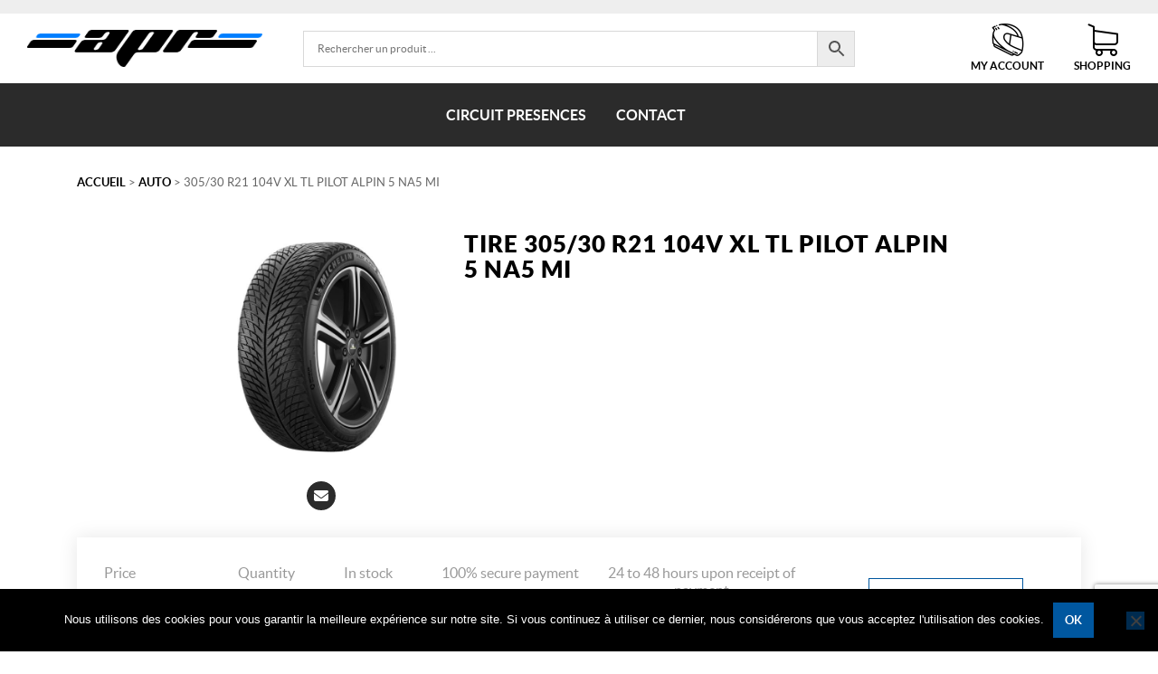

--- FILE ---
content_type: text/html; charset=utf-8
request_url: https://www.google.com/recaptcha/api2/anchor?ar=1&k=6LdtNHMcAAAAAPHHwTpOWrN9BbpzHziio3841ZtS&co=aHR0cHM6Ly9hcHItZXVyb3BlLmNvbTo0NDM.&hl=en&v=PoyoqOPhxBO7pBk68S4YbpHZ&size=invisible&anchor-ms=20000&execute-ms=30000&cb=odwne6110hk3
body_size: 49903
content:
<!DOCTYPE HTML><html dir="ltr" lang="en"><head><meta http-equiv="Content-Type" content="text/html; charset=UTF-8">
<meta http-equiv="X-UA-Compatible" content="IE=edge">
<title>reCAPTCHA</title>
<style type="text/css">
/* cyrillic-ext */
@font-face {
  font-family: 'Roboto';
  font-style: normal;
  font-weight: 400;
  font-stretch: 100%;
  src: url(//fonts.gstatic.com/s/roboto/v48/KFO7CnqEu92Fr1ME7kSn66aGLdTylUAMa3GUBHMdazTgWw.woff2) format('woff2');
  unicode-range: U+0460-052F, U+1C80-1C8A, U+20B4, U+2DE0-2DFF, U+A640-A69F, U+FE2E-FE2F;
}
/* cyrillic */
@font-face {
  font-family: 'Roboto';
  font-style: normal;
  font-weight: 400;
  font-stretch: 100%;
  src: url(//fonts.gstatic.com/s/roboto/v48/KFO7CnqEu92Fr1ME7kSn66aGLdTylUAMa3iUBHMdazTgWw.woff2) format('woff2');
  unicode-range: U+0301, U+0400-045F, U+0490-0491, U+04B0-04B1, U+2116;
}
/* greek-ext */
@font-face {
  font-family: 'Roboto';
  font-style: normal;
  font-weight: 400;
  font-stretch: 100%;
  src: url(//fonts.gstatic.com/s/roboto/v48/KFO7CnqEu92Fr1ME7kSn66aGLdTylUAMa3CUBHMdazTgWw.woff2) format('woff2');
  unicode-range: U+1F00-1FFF;
}
/* greek */
@font-face {
  font-family: 'Roboto';
  font-style: normal;
  font-weight: 400;
  font-stretch: 100%;
  src: url(//fonts.gstatic.com/s/roboto/v48/KFO7CnqEu92Fr1ME7kSn66aGLdTylUAMa3-UBHMdazTgWw.woff2) format('woff2');
  unicode-range: U+0370-0377, U+037A-037F, U+0384-038A, U+038C, U+038E-03A1, U+03A3-03FF;
}
/* math */
@font-face {
  font-family: 'Roboto';
  font-style: normal;
  font-weight: 400;
  font-stretch: 100%;
  src: url(//fonts.gstatic.com/s/roboto/v48/KFO7CnqEu92Fr1ME7kSn66aGLdTylUAMawCUBHMdazTgWw.woff2) format('woff2');
  unicode-range: U+0302-0303, U+0305, U+0307-0308, U+0310, U+0312, U+0315, U+031A, U+0326-0327, U+032C, U+032F-0330, U+0332-0333, U+0338, U+033A, U+0346, U+034D, U+0391-03A1, U+03A3-03A9, U+03B1-03C9, U+03D1, U+03D5-03D6, U+03F0-03F1, U+03F4-03F5, U+2016-2017, U+2034-2038, U+203C, U+2040, U+2043, U+2047, U+2050, U+2057, U+205F, U+2070-2071, U+2074-208E, U+2090-209C, U+20D0-20DC, U+20E1, U+20E5-20EF, U+2100-2112, U+2114-2115, U+2117-2121, U+2123-214F, U+2190, U+2192, U+2194-21AE, U+21B0-21E5, U+21F1-21F2, U+21F4-2211, U+2213-2214, U+2216-22FF, U+2308-230B, U+2310, U+2319, U+231C-2321, U+2336-237A, U+237C, U+2395, U+239B-23B7, U+23D0, U+23DC-23E1, U+2474-2475, U+25AF, U+25B3, U+25B7, U+25BD, U+25C1, U+25CA, U+25CC, U+25FB, U+266D-266F, U+27C0-27FF, U+2900-2AFF, U+2B0E-2B11, U+2B30-2B4C, U+2BFE, U+3030, U+FF5B, U+FF5D, U+1D400-1D7FF, U+1EE00-1EEFF;
}
/* symbols */
@font-face {
  font-family: 'Roboto';
  font-style: normal;
  font-weight: 400;
  font-stretch: 100%;
  src: url(//fonts.gstatic.com/s/roboto/v48/KFO7CnqEu92Fr1ME7kSn66aGLdTylUAMaxKUBHMdazTgWw.woff2) format('woff2');
  unicode-range: U+0001-000C, U+000E-001F, U+007F-009F, U+20DD-20E0, U+20E2-20E4, U+2150-218F, U+2190, U+2192, U+2194-2199, U+21AF, U+21E6-21F0, U+21F3, U+2218-2219, U+2299, U+22C4-22C6, U+2300-243F, U+2440-244A, U+2460-24FF, U+25A0-27BF, U+2800-28FF, U+2921-2922, U+2981, U+29BF, U+29EB, U+2B00-2BFF, U+4DC0-4DFF, U+FFF9-FFFB, U+10140-1018E, U+10190-1019C, U+101A0, U+101D0-101FD, U+102E0-102FB, U+10E60-10E7E, U+1D2C0-1D2D3, U+1D2E0-1D37F, U+1F000-1F0FF, U+1F100-1F1AD, U+1F1E6-1F1FF, U+1F30D-1F30F, U+1F315, U+1F31C, U+1F31E, U+1F320-1F32C, U+1F336, U+1F378, U+1F37D, U+1F382, U+1F393-1F39F, U+1F3A7-1F3A8, U+1F3AC-1F3AF, U+1F3C2, U+1F3C4-1F3C6, U+1F3CA-1F3CE, U+1F3D4-1F3E0, U+1F3ED, U+1F3F1-1F3F3, U+1F3F5-1F3F7, U+1F408, U+1F415, U+1F41F, U+1F426, U+1F43F, U+1F441-1F442, U+1F444, U+1F446-1F449, U+1F44C-1F44E, U+1F453, U+1F46A, U+1F47D, U+1F4A3, U+1F4B0, U+1F4B3, U+1F4B9, U+1F4BB, U+1F4BF, U+1F4C8-1F4CB, U+1F4D6, U+1F4DA, U+1F4DF, U+1F4E3-1F4E6, U+1F4EA-1F4ED, U+1F4F7, U+1F4F9-1F4FB, U+1F4FD-1F4FE, U+1F503, U+1F507-1F50B, U+1F50D, U+1F512-1F513, U+1F53E-1F54A, U+1F54F-1F5FA, U+1F610, U+1F650-1F67F, U+1F687, U+1F68D, U+1F691, U+1F694, U+1F698, U+1F6AD, U+1F6B2, U+1F6B9-1F6BA, U+1F6BC, U+1F6C6-1F6CF, U+1F6D3-1F6D7, U+1F6E0-1F6EA, U+1F6F0-1F6F3, U+1F6F7-1F6FC, U+1F700-1F7FF, U+1F800-1F80B, U+1F810-1F847, U+1F850-1F859, U+1F860-1F887, U+1F890-1F8AD, U+1F8B0-1F8BB, U+1F8C0-1F8C1, U+1F900-1F90B, U+1F93B, U+1F946, U+1F984, U+1F996, U+1F9E9, U+1FA00-1FA6F, U+1FA70-1FA7C, U+1FA80-1FA89, U+1FA8F-1FAC6, U+1FACE-1FADC, U+1FADF-1FAE9, U+1FAF0-1FAF8, U+1FB00-1FBFF;
}
/* vietnamese */
@font-face {
  font-family: 'Roboto';
  font-style: normal;
  font-weight: 400;
  font-stretch: 100%;
  src: url(//fonts.gstatic.com/s/roboto/v48/KFO7CnqEu92Fr1ME7kSn66aGLdTylUAMa3OUBHMdazTgWw.woff2) format('woff2');
  unicode-range: U+0102-0103, U+0110-0111, U+0128-0129, U+0168-0169, U+01A0-01A1, U+01AF-01B0, U+0300-0301, U+0303-0304, U+0308-0309, U+0323, U+0329, U+1EA0-1EF9, U+20AB;
}
/* latin-ext */
@font-face {
  font-family: 'Roboto';
  font-style: normal;
  font-weight: 400;
  font-stretch: 100%;
  src: url(//fonts.gstatic.com/s/roboto/v48/KFO7CnqEu92Fr1ME7kSn66aGLdTylUAMa3KUBHMdazTgWw.woff2) format('woff2');
  unicode-range: U+0100-02BA, U+02BD-02C5, U+02C7-02CC, U+02CE-02D7, U+02DD-02FF, U+0304, U+0308, U+0329, U+1D00-1DBF, U+1E00-1E9F, U+1EF2-1EFF, U+2020, U+20A0-20AB, U+20AD-20C0, U+2113, U+2C60-2C7F, U+A720-A7FF;
}
/* latin */
@font-face {
  font-family: 'Roboto';
  font-style: normal;
  font-weight: 400;
  font-stretch: 100%;
  src: url(//fonts.gstatic.com/s/roboto/v48/KFO7CnqEu92Fr1ME7kSn66aGLdTylUAMa3yUBHMdazQ.woff2) format('woff2');
  unicode-range: U+0000-00FF, U+0131, U+0152-0153, U+02BB-02BC, U+02C6, U+02DA, U+02DC, U+0304, U+0308, U+0329, U+2000-206F, U+20AC, U+2122, U+2191, U+2193, U+2212, U+2215, U+FEFF, U+FFFD;
}
/* cyrillic-ext */
@font-face {
  font-family: 'Roboto';
  font-style: normal;
  font-weight: 500;
  font-stretch: 100%;
  src: url(//fonts.gstatic.com/s/roboto/v48/KFO7CnqEu92Fr1ME7kSn66aGLdTylUAMa3GUBHMdazTgWw.woff2) format('woff2');
  unicode-range: U+0460-052F, U+1C80-1C8A, U+20B4, U+2DE0-2DFF, U+A640-A69F, U+FE2E-FE2F;
}
/* cyrillic */
@font-face {
  font-family: 'Roboto';
  font-style: normal;
  font-weight: 500;
  font-stretch: 100%;
  src: url(//fonts.gstatic.com/s/roboto/v48/KFO7CnqEu92Fr1ME7kSn66aGLdTylUAMa3iUBHMdazTgWw.woff2) format('woff2');
  unicode-range: U+0301, U+0400-045F, U+0490-0491, U+04B0-04B1, U+2116;
}
/* greek-ext */
@font-face {
  font-family: 'Roboto';
  font-style: normal;
  font-weight: 500;
  font-stretch: 100%;
  src: url(//fonts.gstatic.com/s/roboto/v48/KFO7CnqEu92Fr1ME7kSn66aGLdTylUAMa3CUBHMdazTgWw.woff2) format('woff2');
  unicode-range: U+1F00-1FFF;
}
/* greek */
@font-face {
  font-family: 'Roboto';
  font-style: normal;
  font-weight: 500;
  font-stretch: 100%;
  src: url(//fonts.gstatic.com/s/roboto/v48/KFO7CnqEu92Fr1ME7kSn66aGLdTylUAMa3-UBHMdazTgWw.woff2) format('woff2');
  unicode-range: U+0370-0377, U+037A-037F, U+0384-038A, U+038C, U+038E-03A1, U+03A3-03FF;
}
/* math */
@font-face {
  font-family: 'Roboto';
  font-style: normal;
  font-weight: 500;
  font-stretch: 100%;
  src: url(//fonts.gstatic.com/s/roboto/v48/KFO7CnqEu92Fr1ME7kSn66aGLdTylUAMawCUBHMdazTgWw.woff2) format('woff2');
  unicode-range: U+0302-0303, U+0305, U+0307-0308, U+0310, U+0312, U+0315, U+031A, U+0326-0327, U+032C, U+032F-0330, U+0332-0333, U+0338, U+033A, U+0346, U+034D, U+0391-03A1, U+03A3-03A9, U+03B1-03C9, U+03D1, U+03D5-03D6, U+03F0-03F1, U+03F4-03F5, U+2016-2017, U+2034-2038, U+203C, U+2040, U+2043, U+2047, U+2050, U+2057, U+205F, U+2070-2071, U+2074-208E, U+2090-209C, U+20D0-20DC, U+20E1, U+20E5-20EF, U+2100-2112, U+2114-2115, U+2117-2121, U+2123-214F, U+2190, U+2192, U+2194-21AE, U+21B0-21E5, U+21F1-21F2, U+21F4-2211, U+2213-2214, U+2216-22FF, U+2308-230B, U+2310, U+2319, U+231C-2321, U+2336-237A, U+237C, U+2395, U+239B-23B7, U+23D0, U+23DC-23E1, U+2474-2475, U+25AF, U+25B3, U+25B7, U+25BD, U+25C1, U+25CA, U+25CC, U+25FB, U+266D-266F, U+27C0-27FF, U+2900-2AFF, U+2B0E-2B11, U+2B30-2B4C, U+2BFE, U+3030, U+FF5B, U+FF5D, U+1D400-1D7FF, U+1EE00-1EEFF;
}
/* symbols */
@font-face {
  font-family: 'Roboto';
  font-style: normal;
  font-weight: 500;
  font-stretch: 100%;
  src: url(//fonts.gstatic.com/s/roboto/v48/KFO7CnqEu92Fr1ME7kSn66aGLdTylUAMaxKUBHMdazTgWw.woff2) format('woff2');
  unicode-range: U+0001-000C, U+000E-001F, U+007F-009F, U+20DD-20E0, U+20E2-20E4, U+2150-218F, U+2190, U+2192, U+2194-2199, U+21AF, U+21E6-21F0, U+21F3, U+2218-2219, U+2299, U+22C4-22C6, U+2300-243F, U+2440-244A, U+2460-24FF, U+25A0-27BF, U+2800-28FF, U+2921-2922, U+2981, U+29BF, U+29EB, U+2B00-2BFF, U+4DC0-4DFF, U+FFF9-FFFB, U+10140-1018E, U+10190-1019C, U+101A0, U+101D0-101FD, U+102E0-102FB, U+10E60-10E7E, U+1D2C0-1D2D3, U+1D2E0-1D37F, U+1F000-1F0FF, U+1F100-1F1AD, U+1F1E6-1F1FF, U+1F30D-1F30F, U+1F315, U+1F31C, U+1F31E, U+1F320-1F32C, U+1F336, U+1F378, U+1F37D, U+1F382, U+1F393-1F39F, U+1F3A7-1F3A8, U+1F3AC-1F3AF, U+1F3C2, U+1F3C4-1F3C6, U+1F3CA-1F3CE, U+1F3D4-1F3E0, U+1F3ED, U+1F3F1-1F3F3, U+1F3F5-1F3F7, U+1F408, U+1F415, U+1F41F, U+1F426, U+1F43F, U+1F441-1F442, U+1F444, U+1F446-1F449, U+1F44C-1F44E, U+1F453, U+1F46A, U+1F47D, U+1F4A3, U+1F4B0, U+1F4B3, U+1F4B9, U+1F4BB, U+1F4BF, U+1F4C8-1F4CB, U+1F4D6, U+1F4DA, U+1F4DF, U+1F4E3-1F4E6, U+1F4EA-1F4ED, U+1F4F7, U+1F4F9-1F4FB, U+1F4FD-1F4FE, U+1F503, U+1F507-1F50B, U+1F50D, U+1F512-1F513, U+1F53E-1F54A, U+1F54F-1F5FA, U+1F610, U+1F650-1F67F, U+1F687, U+1F68D, U+1F691, U+1F694, U+1F698, U+1F6AD, U+1F6B2, U+1F6B9-1F6BA, U+1F6BC, U+1F6C6-1F6CF, U+1F6D3-1F6D7, U+1F6E0-1F6EA, U+1F6F0-1F6F3, U+1F6F7-1F6FC, U+1F700-1F7FF, U+1F800-1F80B, U+1F810-1F847, U+1F850-1F859, U+1F860-1F887, U+1F890-1F8AD, U+1F8B0-1F8BB, U+1F8C0-1F8C1, U+1F900-1F90B, U+1F93B, U+1F946, U+1F984, U+1F996, U+1F9E9, U+1FA00-1FA6F, U+1FA70-1FA7C, U+1FA80-1FA89, U+1FA8F-1FAC6, U+1FACE-1FADC, U+1FADF-1FAE9, U+1FAF0-1FAF8, U+1FB00-1FBFF;
}
/* vietnamese */
@font-face {
  font-family: 'Roboto';
  font-style: normal;
  font-weight: 500;
  font-stretch: 100%;
  src: url(//fonts.gstatic.com/s/roboto/v48/KFO7CnqEu92Fr1ME7kSn66aGLdTylUAMa3OUBHMdazTgWw.woff2) format('woff2');
  unicode-range: U+0102-0103, U+0110-0111, U+0128-0129, U+0168-0169, U+01A0-01A1, U+01AF-01B0, U+0300-0301, U+0303-0304, U+0308-0309, U+0323, U+0329, U+1EA0-1EF9, U+20AB;
}
/* latin-ext */
@font-face {
  font-family: 'Roboto';
  font-style: normal;
  font-weight: 500;
  font-stretch: 100%;
  src: url(//fonts.gstatic.com/s/roboto/v48/KFO7CnqEu92Fr1ME7kSn66aGLdTylUAMa3KUBHMdazTgWw.woff2) format('woff2');
  unicode-range: U+0100-02BA, U+02BD-02C5, U+02C7-02CC, U+02CE-02D7, U+02DD-02FF, U+0304, U+0308, U+0329, U+1D00-1DBF, U+1E00-1E9F, U+1EF2-1EFF, U+2020, U+20A0-20AB, U+20AD-20C0, U+2113, U+2C60-2C7F, U+A720-A7FF;
}
/* latin */
@font-face {
  font-family: 'Roboto';
  font-style: normal;
  font-weight: 500;
  font-stretch: 100%;
  src: url(//fonts.gstatic.com/s/roboto/v48/KFO7CnqEu92Fr1ME7kSn66aGLdTylUAMa3yUBHMdazQ.woff2) format('woff2');
  unicode-range: U+0000-00FF, U+0131, U+0152-0153, U+02BB-02BC, U+02C6, U+02DA, U+02DC, U+0304, U+0308, U+0329, U+2000-206F, U+20AC, U+2122, U+2191, U+2193, U+2212, U+2215, U+FEFF, U+FFFD;
}
/* cyrillic-ext */
@font-face {
  font-family: 'Roboto';
  font-style: normal;
  font-weight: 900;
  font-stretch: 100%;
  src: url(//fonts.gstatic.com/s/roboto/v48/KFO7CnqEu92Fr1ME7kSn66aGLdTylUAMa3GUBHMdazTgWw.woff2) format('woff2');
  unicode-range: U+0460-052F, U+1C80-1C8A, U+20B4, U+2DE0-2DFF, U+A640-A69F, U+FE2E-FE2F;
}
/* cyrillic */
@font-face {
  font-family: 'Roboto';
  font-style: normal;
  font-weight: 900;
  font-stretch: 100%;
  src: url(//fonts.gstatic.com/s/roboto/v48/KFO7CnqEu92Fr1ME7kSn66aGLdTylUAMa3iUBHMdazTgWw.woff2) format('woff2');
  unicode-range: U+0301, U+0400-045F, U+0490-0491, U+04B0-04B1, U+2116;
}
/* greek-ext */
@font-face {
  font-family: 'Roboto';
  font-style: normal;
  font-weight: 900;
  font-stretch: 100%;
  src: url(//fonts.gstatic.com/s/roboto/v48/KFO7CnqEu92Fr1ME7kSn66aGLdTylUAMa3CUBHMdazTgWw.woff2) format('woff2');
  unicode-range: U+1F00-1FFF;
}
/* greek */
@font-face {
  font-family: 'Roboto';
  font-style: normal;
  font-weight: 900;
  font-stretch: 100%;
  src: url(//fonts.gstatic.com/s/roboto/v48/KFO7CnqEu92Fr1ME7kSn66aGLdTylUAMa3-UBHMdazTgWw.woff2) format('woff2');
  unicode-range: U+0370-0377, U+037A-037F, U+0384-038A, U+038C, U+038E-03A1, U+03A3-03FF;
}
/* math */
@font-face {
  font-family: 'Roboto';
  font-style: normal;
  font-weight: 900;
  font-stretch: 100%;
  src: url(//fonts.gstatic.com/s/roboto/v48/KFO7CnqEu92Fr1ME7kSn66aGLdTylUAMawCUBHMdazTgWw.woff2) format('woff2');
  unicode-range: U+0302-0303, U+0305, U+0307-0308, U+0310, U+0312, U+0315, U+031A, U+0326-0327, U+032C, U+032F-0330, U+0332-0333, U+0338, U+033A, U+0346, U+034D, U+0391-03A1, U+03A3-03A9, U+03B1-03C9, U+03D1, U+03D5-03D6, U+03F0-03F1, U+03F4-03F5, U+2016-2017, U+2034-2038, U+203C, U+2040, U+2043, U+2047, U+2050, U+2057, U+205F, U+2070-2071, U+2074-208E, U+2090-209C, U+20D0-20DC, U+20E1, U+20E5-20EF, U+2100-2112, U+2114-2115, U+2117-2121, U+2123-214F, U+2190, U+2192, U+2194-21AE, U+21B0-21E5, U+21F1-21F2, U+21F4-2211, U+2213-2214, U+2216-22FF, U+2308-230B, U+2310, U+2319, U+231C-2321, U+2336-237A, U+237C, U+2395, U+239B-23B7, U+23D0, U+23DC-23E1, U+2474-2475, U+25AF, U+25B3, U+25B7, U+25BD, U+25C1, U+25CA, U+25CC, U+25FB, U+266D-266F, U+27C0-27FF, U+2900-2AFF, U+2B0E-2B11, U+2B30-2B4C, U+2BFE, U+3030, U+FF5B, U+FF5D, U+1D400-1D7FF, U+1EE00-1EEFF;
}
/* symbols */
@font-face {
  font-family: 'Roboto';
  font-style: normal;
  font-weight: 900;
  font-stretch: 100%;
  src: url(//fonts.gstatic.com/s/roboto/v48/KFO7CnqEu92Fr1ME7kSn66aGLdTylUAMaxKUBHMdazTgWw.woff2) format('woff2');
  unicode-range: U+0001-000C, U+000E-001F, U+007F-009F, U+20DD-20E0, U+20E2-20E4, U+2150-218F, U+2190, U+2192, U+2194-2199, U+21AF, U+21E6-21F0, U+21F3, U+2218-2219, U+2299, U+22C4-22C6, U+2300-243F, U+2440-244A, U+2460-24FF, U+25A0-27BF, U+2800-28FF, U+2921-2922, U+2981, U+29BF, U+29EB, U+2B00-2BFF, U+4DC0-4DFF, U+FFF9-FFFB, U+10140-1018E, U+10190-1019C, U+101A0, U+101D0-101FD, U+102E0-102FB, U+10E60-10E7E, U+1D2C0-1D2D3, U+1D2E0-1D37F, U+1F000-1F0FF, U+1F100-1F1AD, U+1F1E6-1F1FF, U+1F30D-1F30F, U+1F315, U+1F31C, U+1F31E, U+1F320-1F32C, U+1F336, U+1F378, U+1F37D, U+1F382, U+1F393-1F39F, U+1F3A7-1F3A8, U+1F3AC-1F3AF, U+1F3C2, U+1F3C4-1F3C6, U+1F3CA-1F3CE, U+1F3D4-1F3E0, U+1F3ED, U+1F3F1-1F3F3, U+1F3F5-1F3F7, U+1F408, U+1F415, U+1F41F, U+1F426, U+1F43F, U+1F441-1F442, U+1F444, U+1F446-1F449, U+1F44C-1F44E, U+1F453, U+1F46A, U+1F47D, U+1F4A3, U+1F4B0, U+1F4B3, U+1F4B9, U+1F4BB, U+1F4BF, U+1F4C8-1F4CB, U+1F4D6, U+1F4DA, U+1F4DF, U+1F4E3-1F4E6, U+1F4EA-1F4ED, U+1F4F7, U+1F4F9-1F4FB, U+1F4FD-1F4FE, U+1F503, U+1F507-1F50B, U+1F50D, U+1F512-1F513, U+1F53E-1F54A, U+1F54F-1F5FA, U+1F610, U+1F650-1F67F, U+1F687, U+1F68D, U+1F691, U+1F694, U+1F698, U+1F6AD, U+1F6B2, U+1F6B9-1F6BA, U+1F6BC, U+1F6C6-1F6CF, U+1F6D3-1F6D7, U+1F6E0-1F6EA, U+1F6F0-1F6F3, U+1F6F7-1F6FC, U+1F700-1F7FF, U+1F800-1F80B, U+1F810-1F847, U+1F850-1F859, U+1F860-1F887, U+1F890-1F8AD, U+1F8B0-1F8BB, U+1F8C0-1F8C1, U+1F900-1F90B, U+1F93B, U+1F946, U+1F984, U+1F996, U+1F9E9, U+1FA00-1FA6F, U+1FA70-1FA7C, U+1FA80-1FA89, U+1FA8F-1FAC6, U+1FACE-1FADC, U+1FADF-1FAE9, U+1FAF0-1FAF8, U+1FB00-1FBFF;
}
/* vietnamese */
@font-face {
  font-family: 'Roboto';
  font-style: normal;
  font-weight: 900;
  font-stretch: 100%;
  src: url(//fonts.gstatic.com/s/roboto/v48/KFO7CnqEu92Fr1ME7kSn66aGLdTylUAMa3OUBHMdazTgWw.woff2) format('woff2');
  unicode-range: U+0102-0103, U+0110-0111, U+0128-0129, U+0168-0169, U+01A0-01A1, U+01AF-01B0, U+0300-0301, U+0303-0304, U+0308-0309, U+0323, U+0329, U+1EA0-1EF9, U+20AB;
}
/* latin-ext */
@font-face {
  font-family: 'Roboto';
  font-style: normal;
  font-weight: 900;
  font-stretch: 100%;
  src: url(//fonts.gstatic.com/s/roboto/v48/KFO7CnqEu92Fr1ME7kSn66aGLdTylUAMa3KUBHMdazTgWw.woff2) format('woff2');
  unicode-range: U+0100-02BA, U+02BD-02C5, U+02C7-02CC, U+02CE-02D7, U+02DD-02FF, U+0304, U+0308, U+0329, U+1D00-1DBF, U+1E00-1E9F, U+1EF2-1EFF, U+2020, U+20A0-20AB, U+20AD-20C0, U+2113, U+2C60-2C7F, U+A720-A7FF;
}
/* latin */
@font-face {
  font-family: 'Roboto';
  font-style: normal;
  font-weight: 900;
  font-stretch: 100%;
  src: url(//fonts.gstatic.com/s/roboto/v48/KFO7CnqEu92Fr1ME7kSn66aGLdTylUAMa3yUBHMdazQ.woff2) format('woff2');
  unicode-range: U+0000-00FF, U+0131, U+0152-0153, U+02BB-02BC, U+02C6, U+02DA, U+02DC, U+0304, U+0308, U+0329, U+2000-206F, U+20AC, U+2122, U+2191, U+2193, U+2212, U+2215, U+FEFF, U+FFFD;
}

</style>
<link rel="stylesheet" type="text/css" href="https://www.gstatic.com/recaptcha/releases/PoyoqOPhxBO7pBk68S4YbpHZ/styles__ltr.css">
<script nonce="I-cmsCXxsrZxBGKnRRTLVw" type="text/javascript">window['__recaptcha_api'] = 'https://www.google.com/recaptcha/api2/';</script>
<script type="text/javascript" src="https://www.gstatic.com/recaptcha/releases/PoyoqOPhxBO7pBk68S4YbpHZ/recaptcha__en.js" nonce="I-cmsCXxsrZxBGKnRRTLVw">
      
    </script></head>
<body><div id="rc-anchor-alert" class="rc-anchor-alert"></div>
<input type="hidden" id="recaptcha-token" value="[base64]">
<script type="text/javascript" nonce="I-cmsCXxsrZxBGKnRRTLVw">
      recaptcha.anchor.Main.init("[\x22ainput\x22,[\x22bgdata\x22,\x22\x22,\[base64]/[base64]/[base64]/ZyhXLGgpOnEoW04sMjEsbF0sVywwKSxoKSxmYWxzZSxmYWxzZSl9Y2F0Y2goayl7RygzNTgsVyk/[base64]/[base64]/[base64]/[base64]/[base64]/[base64]/[base64]/bmV3IEJbT10oRFswXSk6dz09Mj9uZXcgQltPXShEWzBdLERbMV0pOnc9PTM/bmV3IEJbT10oRFswXSxEWzFdLERbMl0pOnc9PTQ/[base64]/[base64]/[base64]/[base64]/[base64]\\u003d\x22,\[base64]\\u003d\\u003d\x22,\[base64]/w6Y6VMOedsK0e20Zw7gEA8KED2DDtcKLGRrDpsKhEcOxZmzCnFFMMDnCkSvCtmRIEcOEYWldw43DjwXCicOlwrAMw7dzwpHDisOkw7xCYGXDjMOTwqTDqUfDlMKjd8KBw6jDmXnCgljDn8OLw5XDrTZuJcK4KC/[base64]/[base64]/[base64]/w5fCj8OEKsOXU2UawqjDvMK3w4PDlsO+wr80w6zDqsOtOcK0w5vCqMO+ZjMOw5rChEvCiCPCrXDCuw3CulPCuWwLZ1kEwoB5wqbDsUJBwp3CucO4wqrDu8OkwrcgwqA6FMOtwqZDJ1Q/w6ZyGMO9wrlsw5k0GnA3w7IZdS/CqsO7NwZEwr3DsA/[base64]/CmFTDv3PCqMK/WsO/wp1eVMKaw44wbsO7M8OVbwzDqMOuOSTCqSXDp8K0QijCgD40wpoDwqfCvMO+EC7Dm8Kmw6FQw7bCr0PCrg7CgcKOfjUZeMKRV8Kdwr7DjcKeWsOEWhZXOnoaw73CgETCu8OJwo/CqcOxCsKtIgvClihow6LCv8KawoHDuMKCMBjCsgA/wrvCqMKawr5lcwbCswc0w4BTwpfDlgJGEMOWcCPDtcKIwp5/KjdIQMK7wqshw4nCocOuwr8cwrHDoTkSw7tcB8KxbMOEwqN4w57Dg8Kuwq3CulNvFCfDjVZWHsO1w7rCuiEBKsKzIcKEwpXCt1NGGS7DoMKALDrCqj8/cMOqw7HDp8OERUPDgUDChMOmHcO3GmrDvMOjbMKawrrDsUdQwprCmcKcV8KVYMONwqbCmylfYDDDkAHDtjJ1w6QPw4jCucKvWcKUZMKdwrFnJWtXwqzCq8K4w6PCh8OrwrMsFxpbCMOYGMOxwpttag9hwoUow6DDgMOmw6kywpLDiiJiw5bCjXMQw6/Dl8OLAjzDv8O0woEJw5HDlzDCglTDqcKHw4NnwojCjWfDucKuwosCCsORS2vCgMKUw4dMLsKdIcK+wrlFw7R9K8Ozwohlw7EdFRzCjBcRwrtfIyPCoT90OgrCpj3CkAwrw5Ydw6/Ds1pARMORa8K/BT/Cn8O0wrbCoXF4woLDs8OZAcK1DcKNe1c+w7bDusKsP8KUw690woUww6LDuh/ChhJ/[base64]/DgXLDnXHDlRnDvMKULGfDtBrCqSPDiA1vw6J+wqd4wp7DvRkhworClFdxw6/DlTrCg23CmjLDh8Kww6kdw53DhMKSOhzChHTDtyRoJ1DDncO1wovClcOFH8Kuw5c3wrTDlhYRw7PCgiFDXsKAw6/ClsKEMcK+wqQcwqnDvMOYXMK6wp3CrBXCmcO5AlRrIzBZw4zCgRrCisKdwp54w6/[base64]/DgMKpwohWQ8K8BsO7d8KYwpzDpCnCsh5QwoHDkcOyw4DDmR3CrFEAw7MQTk3Ckw1ZG8Kcw5p5w43DocK8WAsSGMOCK8OWwrTDkcOnw4LDtcOILSzDtMKUQsONw4DDoxTDosKBXFFYwq8wwrLDu8KAw4Y0AcKcOErDrMKdw6TCrx/DrMO1dsODwoBmMiMAJCxdETR4wrjDtsK4Amdow5LCligYw4Mze8KFw43DncOdw5fCnxwsIiQLVyJfCUh3w6DDn308BsKKw5k6w4/Doz9SfMO4KsKtfcK1wqHDn8OZdGx4FFrChX8dJ8OLHnzCmCtHwrfDqMKHE8KTw5XDlEHChsKawoJKw7FBSMKHw7LDisOJw4xrw5DDocK9wo/DmlnCvmHDqGnCicOLwovDsgXCk8KqwrbDiMKMeV0cw6wlw7V7ZMKDWSbDvcO9YxXCuMK0dGLCmEXDrsKbCcO1f0UIwpfCh1c3w7UbwoIdwojChQ3DmsKwN8KAw4cKehg6A8O0bcKVDmvDt35ow4s0aX9xw5zCp8KERnzDu3XCncKkEhPDvMK3UU0iGsKcw5HCoTlew5/[base64]/[base64]/wozCok9bDcOXL8Kpcm7DlC9SdMKOw77CssObGMOVw79Uw6bDpwMVIFQsCMOHM0bDpMOFw5QDHMOlwqUxV04aw5nDs8OEwoPDtsKaNsKiw4IPf8KqwqPChjzDucKfHcKyw6sBw4XDsBQLbzTCi8K6UmpgHMKKLBpLAjrCvhzDjcO9w5/Dr048MiYRFQbCk8OOBMKpOTw1wq9TCMOLw50zV8OGF8O9wrtEMVFAwq7Dm8OsRGDDtsK9w59UwprDvcKpw4zDn0bDpMOBwqlYPsKWRVjCr8OGw47DlBBRJsOVw4ZfwqnDqAc1w6rDp8Klw6DDjsKzw582w7/[base64]/TsKQUcKSbyLDihHDlcOdwpLCs8Ohw7o5OV7CkBJOwppmTx4LHsKre09yVHLCkjBvHU9cVWFiVhchMhbCqj0KR8KPwrpXw6nDpMKrD8O6w4oaw6t/bVLDgcOawr9gMBDCmB5WwofDs8KvIsORw45fBMKJwrHDkMOOw6bDuDLCrMObw6NDP0zDp8KvecOHDsKMYVBSPR1RXALCp8KRw6PCrRHDtsK1wpFGccOYwrtbPsKeVsOiEMOzO1LDvD/[base64]/CskbDhinDhigYUCTDpsOzwo0BMMKkw7xHE8OoacOCw7EXT23CjQjCmxzDgj/CkcOzPSXDpBkxw4nDphvCrcO3OC0fw47CkMK4w6kJw78rVVZoLwBpcMOMwr1+w79Lw7/DrR83w4sLw6lPwr4/wrXCrMKEC8O/O3N7B8Kpwr18PsOewrTDoMKCw5xUG8OOw6h0GFJFScOZSkTCtMKRwrFyw4R2w7fDj8OEUcKITlvDh8OtwqUkM8OjQiJiGMKWZw4NP2lwd8KGSn/[base64]/DpGc6w5TDjcOkwot+FGnDusKEYMKWZsOCwqd8OD7Cl8KqcDLDj8KHIQhtYsOuworCrzXCiMKTw7jDhz7ChgpdwovDkMKcEcK/wqPDvcO9w5LDoEDCkBUNBsKBJH/CqDvDtFsEBcOHcDIGw60QFDIIBMObwoXCo8KMVcK2w4/CpndHwpkuwojDlTXDu8Ofw5lqw43DqQPDhSHDp0F+WMOjImPCskrCjCnCl8OHwr1zw6nClMOTcAHDjiJOw5ZeUMKXNULDq3cEQXLDs8KIUkpSwoFLw4w5woctwpZMbsKPD8Oew65EwoQ4JcK1ccO9wpUOw7/[base64]/w6XDjBrCgcKRcsKBw7cYA8K4wqrDvUzDoQ/Cl8KrwpPCuBrDs8KpQMOow7TCgWgLFsKSwrlfdsOecGFoZcKUw7cvwoRow4jDuVQswpDDvkxlbiQVEsKLXXU8GAfDplhNDAlCYzgzPjrDhyrDnA/ChRLDqsKwLD3DuQPDr1Vjw6TDggsiwpwrw5/DkHDCsA5PRRDCvzEAwqLDvEjDg8KAe27Dq0BGwpZcakzDmsOow6Nbw4TCogxxOC4/wrweYMO5NHvChcOIw70GdsKeOsKEw5QCwpEMwqZaw6DCv8KNSRzClBDCpcOQf8Kfw6MIw4XCksOVw63DliPCs2fDrzUeKMKYwp8bwp85w6YBeMOHCcK7wqLDtcO3BDTCmF7DksK4w7PCq3/Cn8OkwoNCwqBQwqAgwpx/cMOdbmrCicO3Om5ZNcOnw7dbb3g1w4A3wo7DnmxBK8OMwqwrw7tPN8OVQsK0wpDDmMKxUHzCuznDgV/[base64]/CpsKVwpTCgsKBe3TCqsOLw4wXw5kXw7k/woU4wrrDvgrCn8OfwpPCnMKrwpvDrsKew7BLw7/ClyjDhn1Fw47CrwjDn8KVKjpQdhrDv1/Ch0MMAlRMw4PCncKFwpLDtcKAcsOOAjh0woZ6w5sTw6fDvcKbw5tcF8OkdE44McOOwrI/w6gSUQRrw5FBVcOWw74awpnCu8Oow44awp7CqMOFd8OCbMKUFcKiw5/Dp8OswqUxSwIGU25AEsOew67DosKowobChMOww5ZmwpExKDwTKmnCiyNcwphwAcOuw4LCjy/DnMOHAkTChMO0wqnCn8KCDcOpw4nDlcK0w73CokbCpkgWwrvDjcOPwqMjwrwvw7jDrcOhw6EqQsO7EMOYFsOjw5PDryNZQlhFw4HCmhkWwq3CicOew7dCM8OKw5tPw6zCr8K3wpZHw7o2MwlaK8KLw5pSwqRlZ3rDkMKFex4/w60OAWPCvcO8w7lLUcKCwoPDlEwdw4xcwrTCuHPDvzxTw5LDnUArKkcyGnI+AsKvwrYzw58pGcOaw7EqwqcfIV7DmMKZwodBw7IrUMOXw73DqGFQwoPDsCDDpRlCZ3QXw6wfdsKgAsKhw6sIw7IodMKGw7PCtj/DkRjCgcOMw63Cv8ONWwLDggzCqHhzwqomwpxCNwwmwqDDv8KwA0BxYMOJw6VqEFN8woFzMRbCskR5X8OAw40NwrZCO8OIbcK1XjEYw7rCuz5zJQghXMOSw60jYcOMw6XChgN6wqnCqsOQwo5Gw4pcw4zCr8KcwpDCgMOlK2/DvsKnwr1FwrpRwol+wq4Ca8K8Q8OXw6ESw6Q3PjrCoG/[base64]/wpB7wonDlSrDicKBw6TCvsONw7nCvAJkbMKkTcOGw65WYsKhwpbDm8OUZcOuS8KBwq/Cunk/w7lZw7HDhMKZHsOuCjvCisOawogSw6DDmcO6w5TDjEUBw6/DusOOw4gPwobCmEguwqx1HsOrworDtMKeHzrDusOqwoNKbsOdWsO/wpHDomrDpH9twq3DjHgnw7VXFMObwroKP8OtWMOvXBQxw6pMFMOWCcKUaMOUdcKKJcK9bCUQwpViwoXDnsOOwrvCi8KfWcOUTsO/RsKUwqXCmhp2LcK2NMKkDsO1wr8Iw5fCtkrDmhFswrtUYm3Dq3R7dm3Cr8Kow5QEwrwKK8ODScK2w4zCssK9J1vCv8ORL8OseSkaLcOFRyFmFcOYwrUBw73Dqk/DnDvDlV9vP31Td8KFwrLDo8OnenfDmcOxOcO3ScKiwqrDuwV0ShR9w4nDnMOiwoFdw7HDqU/[base64]/Ds8OPwoHDm2k3NV3DvmLCocK7w4rDsBTDsA7CjsKGGzPDgHzDg27DnD7DkmPDg8KFwqlHUcK+ZnjClXJ2BDLChMKCwpIhwrYsPMOAwoFkw4DCnMOZw4IPwofDicKGwrHCkk3DtS4GwovDoBbCtSY8RUVUazQrwpJ/ZcOQwrh2wqZDwofDqRfDhVpmIglLw7/CjMObISY6wqLDlMKuw57Ci8OmIS7Cm8KDSwnChgnDgBzDmsOGw7bCvANxwqohcCVMXcK/K3fDkXwqRXbDqMOOwo/CgcK8W2XDmsO7w6l2P8Kxw4jDk8Ocw4vCkcK2esOQwp91w4czwrPDicO1wrLDoMOKwrTDk8KIw4jDgGdnHznCqsOWXcOxI2xywqpawrPCgsKNw4LDrG/CrMOGwoDDiTVwAGU0AnXCl3bDhsOdw6NiwrMeFMKgwpTCusOfw5kEw5RFw5w0wq1nwoRME8O7CsKPHcOXX8KywoApNMOiUMOUwr/DrSnCjcOzHW3Cv8OOwodqwoZ8fURLawXDrUluwrvCiMOienkvwqXCkg/DvCxCTMKSAHJbM2YWG8KaJlJaBMKGKMOnRGrDucO/UXrDrsKdwpxcUWjDosO/wobDtRPCtD7DsnUNwqTCqsO6ccKZScKGIlvDrsOhPcOrwq/CvEnCvDkdw6HCu8KSw5nDhnXDnyXChcOYP8OMRm5gLMOMw6nDucKlw4Frw4HDoMOhW8Oqw7F1w589ciLDkMKdw5gnWRBswoV8LBjCsH3CuwfChzJfw7oXYMKwwqLDpxJxwq9sF3HDoT/CkcKuJlBww6ZRF8K3w5wfB8KXw4pJRHbDuxDDs0FywrnDrcKVw58Ow5c3AwvDt8OBw73DkQMrwqjCrnzDvcOMDiQAw5lDP8OGw55yD8OVN8KlQsK4wrjCuMKiwpM/[base64]/CshI0LyHCq1rCqVIfw4RuwrzDjDslUE9PaMKMwo9ewpMlwo4YwqfCoD7CslbCncK+worDphQyaMKTwqLDvBQhZ8K/w4HDqsKnwq/DonzCi3tZT8K4UcKoO8K4w7jDv8KFKSlmwrrCqMOhdjs0bMKpewnCmXhVwqZMZwxjZsO8MhzDgkDClcK0VsObRwDCgVI1WcK5fcKRw6LCv1h2ZMOxwpzCrsKHw7rDkDxSw4p9KMKIw5MaA0fDrhNVOndEw50sw5AYY8OfAjpaTcKNcETDl3s7YMOTw7Irw7/Ck8O6a8KTwrDDncK/wrYgOjvCocK5w7TCpWbCt1sHwo0Ow7Zsw6PDvW/CqsOkQMOrw6wYNsOpZcKiwrJtGsOGwrJew7PDnMKCw4PCki/CvXBwd8O0wr4ifhvDjcKMV8OtYMOSCG09JQzChsO8E2E1XMKFFcO+w4hqbiHCrGBOEX5hw5gAw6p5BMKgXcO5w6XDnDrCiEZuZl/DjgfDiMKkKMKIZxk9w4oefzvCvVVgwokSw5rDqMKwaUfCskvDosKCSMKVZMOjw6MyUsORJ8KqVE7DpChrFsOMwpPCsDcZw43DscO+ccKqdsKkJWpDw7tZw49Ww6UuDiwPe2HCsQjCj8OtKgcaw4/CvcOIwpTCgVR2w5YrwoXDjEvDlTAgwqvCuMOPLsOPPMKTw7ZBJcKSwr88wpPCrMKEbDtdVcO+N8Kaw6/ClXkkw79owrLDtUXDgEtNesKyw6MZwqMIBELCocOlDULCvlgPQ8OHEW3DrGPCtH3DqQ1nEsK5AsK7w57Dg8K8w7jDgMKgcMKFw6/CikTDkn7Dqh17wr86w7htwo5wGsKEw5fDsMO3KsKewp7CrnbDpsKTdsOhwrDCrMOow57CmcOEw4VUwpciw4JUGXbChC/DskwnacKWTMOfacKOw7fDujs/w5JTXknCiQIqwpRBNBrCm8KiwpjCv8ODwovDnRIew6zCv8OTW8O+w5FRw4IJG8KFw4pZBsKhwqHDp3rCkcOJw4rCsiBpNsKZwo0TJjLDmMOOFXjDtMKOQlttLC/Di1vDrxd2w5dYbsKbZ8Kcw5vCm8OxXBbDssOEw5DDnsKsw5wtw6YAacK9wqzCtsKlw5rDoHbCscKvNSJOEnjDusOLw6EkJRVLwqHCoRQrd8Kiw49NS8OxBljCuTvCok7Dp2VGJAvDp8Omwp5NY8O/EQPCgMKyDyxDwpPDusKjwpLDgWXDjkJSw54bbsKzJsKTXjkIwprClA3DnsOoGWHDqzNswqjDusO+wrYjDMOZXW7Cv8KPQUjCkGd5WsOnPsKrwo/Dn8KFY8KAKMOQNHRrw6LDjcK/wrXDjMKtCQzDm8O+w6JSJsKew7nDrcK3w6xYDjjCqcKVDAgkWRLDl8Oaw5rCk8KUZkooesOlAsOKwocBwqU3RlPDlcOzwqUkwpjCuXfDlFjCrsKJCMOpcT8JAcOYwqVkwrPDnwPDo8OrZ8KDXhTDgsKqTsKRw7wdcRMwN0JPZsODYH/CssOSNcO0w6TDvMO1FsOcw7NZwoXCg8KJw6cRw7oPJ8OeBC5Lw695ZMOHw7NSw4Y7wrTDhcKOwrnDjAvChsKERsKaFFVAck5VfMOITcK8w44EwpPDn8Kvw6PCi8KCw5nDhmxtbUhhBhIbcjlbwofCvMKDS8KeTD7DqT7ClcOWwr/DojvDrsK/wpVSIxvDnhRWwo9FAsOFw4sCw6UjMxHDhsOhLcKswrhvemg9wpPChsOhIyLCpMOpw7HDr17DicK6JkNKwoNUw5hBX8OGwqcGUQTCpkJOwqkCQcOaaHfCvCbCpTbCl3hoKcKYDcKgSMOBH8OcbsO/w400KW4pCjzCosO2UDTDvMK9w4LDnRLCn8OGw6plYinDsmDClAt+wooHdcKqQMOowp14UWo5ZsOPw71QKMKpUzPDrT3DnDcNIxYOT8KUwqZGecKfwqdjwq1vwr/[base64]/YnHDosK0wrrDkF3DgxlFw4/CpMKdCcKgwoTCk8OTw5hXwp1SDMKdCsKDHsOnwq7Ct8KWw5LDi2DCnjbDrsOVTsKpw77CtcOYW8Ojwr96cT3Clx3DuWhVwpTCmR9mw4jDh8OINcO3QMONNnvDtGnCicK+TsO7wpdsw5jChMOIw5TDoz1rKcKXEgHCpGjCigTDm0/[base64]/CicOuXsKCw6BKwqzDhMKbwoLCnMOISi3Cv37Ci8Osw5gLwojDtMKBGTczIlhkwpHDsmduKALChnYtwrfCscKjw6k/[base64]/w6hPZcKoancRwozCsMKsEQ/DtMKXKcKzw5BKwpsUQi1FwqLDrBPDojdBw5pkw7IaBsO/w4hKRSPCuMKyP1R2w7rCq8KNw7nDksKzw7bCq03Djk/CvHrDj1HDocOld1XCqlISCMKuw55sw5bCukTDksKpK3vDtUfDoMONW8O9FsKuwq/[base64]/DjMKgAB3DpcKKw6/[base64]/Cszo4csOITH7Dv8K2PMO5w5cjFlfDnMK1WWLCmcKKBBhjWMOgNsKnB8Kqw7vCmcOTw599WsKXCcO0wpwQM3TDlsKALUfCtSNDwokww6pnBXnCg2AmwpsCYQfCnAzCuMOpwosyw6d7DcKfC8KMX8O3bMOiw4LDscO4woXCsX88w6AjKW1pUBI/HMKrXsKLBcOJQ8OzVBsZwrQ0w4DCr8KtMcOIUMOpwp9uMMOJwqUjw6rCiMOiwodMw6sxw7jDg18deDLDhcOyR8KwwrfDlMKKNcKkVsKRNkzDicOlw6bClg1RwqbDksKZFsOvw5Y2A8OUw5HCgyJYYXITwq5gXmPDgghtw7/CisKpwqgswobDpsO4wpfCtMK/CW3CjXHCrgDDg8KGw7FMccOGU8KrwrNhBDHCgy3CqyIvwqB3MhTCu8K6w6zDmxFwBgJlwohbwrpkwqU9I3HDngLDpH9Pwql+w7sLw5d/w7HDqmnCgcKnw6LDrMO2cBBkwozDhVXDscOVwrbCnRPCiXACbk5Pw7fDjTHDsDlWM8OXXMOyw6UsGcOFw5TDrcKKBMObInpeLSYsdsKAY8K1wrdhK2/CmMOYwoAmLwwcw4oBcRbCtkDCikErw47ChcKYVgnDlnwJWsOxY8Oew6PDkAcfw7hPwofCoyF9AsOQwrDCncOJwrPCu8Kiwq1dIMK/w5Q5wrjClEdeWx4CCsKVw4rDmcOIwoHDgcOXPXldIXV6VcK/wr9qwrVfwqbDo8OFw57CuE9qw69GwpjDjsKaw7LCjsKZBxAxwpExJBQnwpPDuhlkwq5gwoDDhcK7woNHO0QxaMOhwrEhwpgSbGlUecOcw7sWfQkxRBTDh0rDoxkJw77Dm1/Dg8OFNH5mSMK2wr/Dv2XDplk8EUPCksKww5cKw6BcK8KXw4vDpsKYwqzDoMOdw6zCpMKkf8KBwrjChB/[base64]/DMKlDXnDvHHDvsK2woQVHUx6S20wwoRuwqp6w4LDmMK7w7nDiRDCoVgOFsOfwpt5DRzCusK1wpNmAXZDwpBWL8KoYCvDrDchw57Dsz7CmmkhY3AOHxnDmwk2w4/DscOqIDFHN8Kew6BoS8K4wq7DtUMiGXctDcO9SsKMw4rCnMOrwoxRw77DghXCu8OJwqsrwo54w6ReHkzDn3Bxw4zCsHPCmMOVUcKUw5gywoXCk8OAOsOmJsO9wppmQhbCpSJxecKtesORQ8O7wr4mDCnCv8O6UcK/[base64]/[base64]/[base64]/wqbDkwTDgsKLK2XDo8KSeMOmbMOSw67DgcKUdXnDocK4wpXCh8OMWsKEwofDm8OZw79xwpoeNzUZwpgbUF1tfnrDriLDmsOyGcOAZ8OAw59INMONSMONwpsmwqvDj8Kaw6vDklHDsMOAScO3PTl5PD/DjsOLG8KWw5LDmcKpw5Z4w5vDkSsQGGbCmi4kZVRQNkxCw4k5F8OZwqFmExrCtxDDksOjwqVqwqdyFMKiGWrDjSMCfsOtfjB+w7rCisOMZcK6AGFWw5dPF33Cr8OoYRzDtR9gwpfCgsKrw4Qlw63DgsK2dMOfTF/Dq0XCusOWw6nClUsewqXDsMO8w5TCkz56w7YJw7kNAsKcAcOxwq7DhkVzw4kbwrHDow8RwqbCicKZUTHDh8OUPcOnKxlFH0zCgBtVwr/DvMOqX8OXwqXCg8OBCRgmw6tAwr5KQcO1JcK3IxsBOcOxCHt0w7EiDMKgw6zCkU4KfMOee8KNAsOGw68SwqhiwpbDoMOZwobCpCchQWvCl8KZw5www5MCMwvDtxfDjcO5BF/DpcKzw5XCisO8w7fDsz4mRmU7w4ZDwr/DuMKpwqMzOsO4wpLDqAd9wqLClXvDsGbDisKlw71yw6p4ezcqwootR8ONwrIzPGLCtknDu0hCwpccwqtHKFTCp0TDnMKRw5pALsOfw7XCkMOldSolw4t4cj9gw48yEMOSw7BmwqxPwp4MVsKsBMKvwoZhfCJvOXXCoBY/Mk/DmMKWC8O9HcOIFcK6L24Rw6Q7cjnDul7CpMOPwpXDisOswp9IFFXDncOiBgjDjExkEEdwHsKiHMKedsKpwonDshrDlsOxw6XDkHgCLwRcw4PDocKyNcKqQ8KHw4Fkwp7CocKgJ8K9wpUlw5TDpzYtDC9Mw4bDrXJ1EcO1w4EXwp/Dn8ObZTJcBcKDOTDCkkvDscOuKMKYOxrCocKLwp/Diz7ClsKXNTwgw6soH0bCilEnwpRGO8K2wrhqJcO7fQfDimxWwqB5w6HDiVkrwotYGsOXZEjCgBXCr15kP0J+wpJDwrrCt2VUwopZw6VMVwXCs8OOWMOnwpbCnlIOawZUPTLDjMO0w5LDp8K0w6pkYsOcSUUiwpLDgCUhw4LDi8O6LD/DmcOuwoICf07CqBZNw4cmwoDCqF8+VsOSTUFqw69cCsKawqQNwoNHU8OVfsOww6JfMg3DqnHCnMKnDcK+OMKjM8KFw5XCoMKyw5pjwoDDlkgKwq7Dvw3DpzVVw789csKdHBHDncO7wprDssKsfMK5ZsONHEs3wrVWwo4kJcO3w6/Dt3rDmntRH8K6AMKHw7XCr8O1woHDu8Okw5nCksOcKcO0LF0tF8KwcVrDicOMwqpSZxQ6NFnDvMKnw7/DrTtnw4xjw7dRZgrClsKwwo7CuMK/[base64]/DqsOJHiJAwpvDtAhCamxfw6PCinQ5O0TCsyjCvkPCgsOSwqnDpE/DhSTDisOKYFANwr3Dt8Kxw5bDh8OBIMOCwopoRHrDgjsLw5vDt39+fcKpYcKDRivCm8O3C8O9csKpw51yw7TClALCt8KndsOjeMOHwp55N8Oiw6h1wqDDrcO8Y2MWecKew4dAbcO+bz3Cu8Ouwr1uYsOYw5zCsx/[base64]/CpCDDhCXCvcOew5TDmcOMwoUcwrBkFcO5wqIiwql6RMOfwo4wX8Kfw4Vbc8KvwqV9w75cw4zClg/DghrColvCjsOEM8K8w615wrzDv8OUV8OHGWUoI8KPcyhkW8OEMMOLVsOeM8KHwrXDiGfDgcKFwp7Ch3HDvg9sKWDDjBRJw4c1w7hkwoXCoSbCthXDmMKbTMOxwpBrw73DgMK7wozCvFdYYcOsJsKtw7fDpcOkCRA1Fx/CoC0rwpPDozpUw6bChhfCm0dPwoAoIX/ChMKqwokgw6fDqHBkGcK2NsKIH8KaTC1cNcKVUMKZw4JrBlvDlFjCkcOYYElUZDJEwotAPsKOw5w+wp3DkEUaw7XDjHPCucKNw7bDogbDiyXDgwNmw4TDojJoZsOzPHvCrmLDoMKkw581DBB/[base64]/[base64]/DpsOzGMK7wpYlFsKDwrIkwq7CrMKYw7kfCsK8CsOVQcOKw6QEw4xIw5l5w7rCqTJMw4zCusKCw7QHIsKTMn7ClMKSVgTCoVnDksO7wqfDojRyw6fCnsOcRMO/YcOew5MjRn1Zw5bDnMOywpAIa1bDh8K8wp3Cg0Vrw73DrcOdRVHDtsOfMR/Cn8OsGTDCm1Ybwp3CkirDgGhRw7lTZ8Kgd0h6wpzCj8Kjw6XDnsKvw4bDoEhNKMKjw7HCtcKsPkRmw77DkWVBw6HDuEhSw7/Dp8OdLWbDoDLDlcKffVR6w7XCssOrw6MUwpfCmcOcwplww7fDjcKeLlV8XgJUIMKmw5fDp0MQw74PTA/CsMKsOcOhHsKkVFh4w4TDnzt/w6/DkBHDsMK1w4MNRMK8w795W8KrMsOLw4ESw6DDscKKXg/CscKBw7XDtMOSwp3Cl8K/cjcxw78kclXDvsKtwp/CpsOhw6bCosO2wq7CmwjCmRtTw6rDksKaMTMCfAbDhxFLwrjCo8OWw5rDu3/[base64]/CjRvDlsKfw5FNacOUwq4Rw5PDksOEw4nCpA7CngoHMsOFwqpQfsK9OsKtYDRqeFJ8w7PDpcK3bGg4T8OEwosPw5Bhw5wYPgNMeygCKcKJdsOvwpLDmsKDwqnCmU7Dl8O/EcKJL8K+FcKtw6PDi8K8w7bCphbCuRwjJ39vVE3DtMOPWcOhCsKyI8O6wqcKOm5+d27CrS3CgHh0wozDtlBhcMKPwpDDhcKKwr1zwp9Lwp7DrsKzwpzCk8OWF8K5w4/[base64]/Du2/DmcOqST4vwoccRQPCvFZlasOhJcK1wqnDomjDpsK6wq/CosO9OMOATzXCkAN4w7bDjmnDs8OGw5w1wrXCpsOhIFTDmSwYwrTCsC5Gdj/DlsOEwr5fwpzDljsdfcK7w6I1w6jDlsKdwrjCqH8XwpTCiMKmwp5dwoJwOsK7w7/CmcKsHMODNMKzw73CqMK4w7RIw6rCkMKJw4tqZMK2acOmHcO8w7PCp27CrMOONgjCjEnDpVIpw5/CsMKQVcKkw5cfwrlpYHYYw40QD8ODw6YrF1F2woEewrHDqkbCscOISUccw4bDtDJSD8KzwpLDuMORw6fConLDn8OCWQxDw6rDlUxBYcOswoBxw5bDocOMw6w/w5BRwpfDskxnbm7Cp8OrAwxqw7DCpMK+OB1+wrLCl3fCqxsmFBjCqlQSOAnChU3Cuzd4MEbCvMOEw6zCtTrCqDYOKMOew7MkC8OGwqt0w5/CksO8OA9Rwo7Cm0/[base64]/Dr8OmwqjDnWPCpcOhwrRUGWMmwqRVw5ocwpLCtcKQT8KfDsKmIh7Ds8KJUsKGFy5XwpfDkMK+wqDDvMK7w77DnsKnw6FvwobCp8OlesOzcMOWw7FJw6kZwr4/EzTDu8KXYsOyw5dNw7hrwp8+Mg9pw7h/w4AjIsOSAlNgwrfDtsOyw7HDn8KkbgfDkx3DqyTDrWTCvcKRGMO/MgrCisOyBcKFw5UmEzjDsGrDpgLCsFE2wobCiRpEwp/CqMKGwqp6wqRKL1zCssKbwposP1MBcsO4wpTDk8KOIMOqH8KzwrwIN8OWw4XCqMKmEBwtw7LCsS9jYB1Yw4/[base64]/[base64]/Co3xvw5rCk8Ocwp8ccMK/wonDgcKdBMOhwpzDisO/wpzCnjXCqThLG3nDrMKfVmdIw6bCvsKPwp9gwrvDjcKVwpPDlBVWYTgWw6EZw4XCsDsWwpU1w4UMwqvDqsOwb8ObacO3wrjDqcOFwozCviF7w7bCkcKJQQQpH8K+DALDkybCjSnCpsKNCsKxw4XDs8OZU0zDuMKow4YkO8OOw7zCiQXCs8KqMn7DnmnCj17Dgm/DksKdw61Rw7fCgTfCl0Y+wqclw5xYB8KsVMOjw4hLwohzwonCkXfDr0Ebw77DpQXCrFbDjhcawoTCtcKWwqVdES3DmRPCrsOiw4Azw4nDncK/woDCv2TCpMOVwp7DhsK/[base64]/w6o9D8KfEgISD0PCkjDDoMOewpLDn112wo3DqnHDpsKyMGfCscOjEsOzw5s4E2XCqiVTZhfCr8KUPsOIw5g/w4t1Ng9Qw43Cs8K7JsKYwodWwqnCmcK4AsOoZX9xwqwdNMOWwqHChhHCjMK/RMOgalDDvVFhMsKVwrU6w5/Cg8OsJ3pgJSlFwoQlwq80AcOuw6QNw5PDmmJSwobCjA5jwo7CglN7RcO5w6TDt8Kvw6TDpg55BkbCrcOYUHBxW8KgLwbCmmrCosOEcGDDqQg3JkDDqR/DicOTwrrCg8KeDGDCsgYbwqTDuzxcwoLClsKlwrBBwqrDowl4dhXDpMOCw6UoNcOJwrXCnU/DjcOAATPCiRcywpDDs8Orw7g+wpxCbMOCVFcMdcK2wqFSbMOfFMKgwq/DusKzwqzDpzdyKcKWXsKwRxHCjGdSwqdXwosBYsOUwr/[base64]/CocOUwqRFG8K6D1nDosOyO8O6ZCrCpnjDvMKVFQJyBnzDucOiQmnCssOnwqTDgCbDrRXCisK/wodgDBFTFcOjU1ZFw4UEw4N0c8Ksw5FqbFTDpcOGw7nDk8KUWsOhwqdMAzDCjwjDgMKHRsOuwqHDv8KewoTDpcOCwpvCuTFYwpBfJXrCszANWDTDvmfClcO5wpjCsHUzwpAtw64ew4YDecKUSsOXQxvDo8Kew5ZKEBRNYsOaCD4uQsKQwqNgaMOqe8Ocd8K/Vl3DgGMvKsKbw7UYwpzDlMK0w7bDiMKMUgEPwqZBDMOowrjDu8KJAsKFBMKTwqZkw51NwoDDu0fCqsKtEnw6L1LDj17CuHULeGdneH3DlxTDog/[base64]/[base64]/Do2zDpk/CpMKXecOzXcOwFX3DrcONSzjDpXZyYVrDscKMNsOTwpoLE2ohUcKTYsKPwrJwesKyw6TDlmoMHx3CmEdMwo4ww7/CiVrDin1Nwq5Nw5nCi1LCmcKXT8OAwo7CripowpfDulMkTcKSfGYaw4JWwp4qwodCwq1HVcOqYsOzDcOIJ8OCMcOaw4/[base64]/DtcOAw6LDjsOCw7VKw63Clxppwq3Dl8KowqnClMKCYktSR8OeRz/DgsKIOMOuGBHCtBYtw4nCm8OYwp7Dh8Knw5JUYsOhLDnDhMO8w6Irw63DqBPDrMOYGcONPsOwB8KPW2VDw5NJWcOILXTDksOhfznDrH3DhTRsXsOfw68Kw4dTwptPw5RswpNJw7FtMl4MwoJRw6JtdEDDkMKqFMKLUcKoHsKMQ8KbYzvDowgAwo8Sez/[base64]/Cj8KLS8OAS8Oyw6YDOA5HwpvDpR/DlsOKc8O9w4QrwoZOEMK8XsOcwqZ5w6xzSynDiBltwo/CsloTwr8oNyDCicKxwpPCv1HChj9rR8O4cX/ChsO+wpfDs8Ohwo/CkgAuB8KVw58vXgrDjsOGwpgFbEpww4XDjMKbT8OwwpgHVD7DqsKPw7wGwrdvFcKFwoDDhMOGwoPCtsO+cGXCpCVCLQ7DnnFVFC07RcKWw6A9bcOzecKjScKTw54WGcOGwoIwMsOHLMKreHAaw6HCl8KoVsKqWB8fYMOgOsOuwpLCl2RbahU1w6x/worCicKgwpMnDcOfHcOaw6sEw7PCkMOVwpJIacOVTsOOAHHCpMKow7Ebwq9+OnpkWMKUwogBw7Z3wrEcccKkwrcpwrRFKsOVEMOqw6FCwp/CknDCkcK3wonDr8OwMAk8a8OROTPCqcKKwoAywonDjsOwS8OmwojDpMOlwp8LfMKQw6BzTxzDhxcLIcKYwo3DncO1w40aXHzDhz7Dl8OfbFvDgjNyR8KKJzvDsMObTsKBMsO2wq1gGsOzw5vCvcOPwp/[base64]/DrcK4WsKrwr15wrt0wqrCj2DClTfDs8OQOsKEWcKAwqTDnXt/QXk3wovCqcOUWMO9w7EJd8OXUwjCtMKGwp7CsATCs8KHw6fCgcO3T8O0MDQMecKhQX4Jw41rwoDDpTBOw5NOw4cfHTzDkcKiw5ZYPcK3w4rClnBZXsODw47DvSTCkzU0woghwqhIUcKrF09qwprDpMOKEU91w4wEwrrDjDtYw7PCkiM0Vz/CjB4fZMK3w7XCnm80EsKcU04+CMOBChoQw7bCkcKxKD/DisKFwq3DsCVVwr3DrsOTwrEmw67DpMO1A8O9KHhYwrbCvSTDvnE0wq3CnzBjwonDtcKZdk07NcOkPUlKd3bDlMKEccKfwrvDj8O7bw4MwoJgXsKvV8ORLcOQCcO/[base64]/[base64]/CrX4yQcKRDMORRsKhw5nDomJgGW/[base64]/Djy5twolUBFXCkVfClhhIwqETw69bwoJnf0zClMK+w6weEDR5dXogZ0BBeMONcShIw5pOw5/CkcOpwpZIWnFQw41DIjouw4nDjcOQC3LDkm8rHMKRWVBRWMOJw7rDqMOlw6EpPMKYaHI3HsOAWsOxwp4EfMKuZR3Cm8K6wpTDjMOMOcOWDQTDi8KzwqjCmzbCosKLw714wplTwp3Dv8OMw6UpC2w9RsKZwo0uw7/CmVV/[base64]/CuDpwTMOZOnsmwqUAw4DDmC7CgsKrwqU9Z8OkVDLDvETCvcKECg/CsGnCsUYQGMOhBWd5HA/DkMO1wpBJwo8fDMKpwoLCtmDCmcODwpkVw7rCkDzDlE07MhLCiWIxXMK8M8KBJMOLa8OhOsOEaFXDu8K7HcOxw5/DiMKnF8Ksw7pcXHLCoC7DkCbCisKawqtZN1fDhjfCmENBwpFZw6xSw6dES0phwrAvF8Omw4pRwoxQBhvCu8OFw67DmcOTwq8GQQbDtk8vQMOrGcOSw50Ow6nCtsO9KMKCw5HDoyPCojLCnBDDp1PDtsOWV3/Chy00YmLCncK0woLCpsKVw7zCrcO/wrnCgzxpP39EwofDqkozRXJBCUMQAcOlwrDChEUCwrPDqhtSwrdAYsKCGMOKwovCusOAdh/DvcKfF0E8wrHDtcOPQwEUw4Aqe8OIw47Cr8Opwrhow6ddw4HCscKvNsOSelpJO8OSwq4qwoXDqsKWUMOCw6TDsFrDr8OoSsK6XsOnwqxxwobClgY+wpTDtMOqw7HDgEXCtMOJT8K2JklkJnczeBx/w616Z8KQAsO5wpPCoMKew6vCuDTDhMKwUVrCsFjDpcKew4FgSBw0wpUnwoNKw4zDosOfw5DCtMOKWMKTISYRw5wFw6FTwrsTw7TDmMOnWDrCjcKgeErCnjDDiyTDkcOMwrbCpcOmb8KCFMOTw50yIMOqF8Kew4oPI1PDhV/[base64]/[base64]/CrW1ebsKaw7fDn0wGIg8kOGxKfcKnwpFPdUMnX2BKw6ccw6pcwp0mGcKCw5kVP8OWw5F/wp7DgcOhQnQINj3CqDpPw4TCs8KQKFUMwr5WIcOCw43DvVjDsiYJw7EkOsOCNcKYCj3DpSPDtMOlwpnDi8KcIUUhRlNnw4IcwrwTw6rDocKHFk7CuMKdw7p2MSVCw71Ew6bCi8O/[base64]/wpbDjcKZw43Dv21MTMO2wqg6MSQmwoFxw4wpBMO0w5d5wosuDFd9w5RhSsKBw4TDssKHw7J9c8KIwqjDl8Owwrt+IWTCisO4acK5Q2zDii0Cw7TDvT/Ci1ADwr/CiMKYKMORBCDCp8KiwosFcsOQw6zDjCUFwoQGG8OrdcO2w5jDucODKcKHwqFeBMONG8OHF3dtwonDoyjDtxvDvjnCq1vCtSxBcHBQA1Uowr3DjMOcw64gasKGPcKTwrzDrC/CjMKnw7x2PcOgVgwhw48LwpsOOcOBeTRlw7ZxScOsRcKkWj3DnTlOEsO+cDrDkAQZesOmTsK2woluL8KjYsOkTMKaw5ojdFMLYmLDtxfCrDvDrGYvVADDocKWwojCoMOrLjLDpxvCj8Olwq/DrCLDmcKIw6JzRFzCq0doa3nCocK1KTg2w6DDt8O/aBEzfMK/VzLDl8KUTz7Cq8Kaw7JmNVpYDMOuY8KSDTJUMEPDrVvCnCMbw7PDjsKWwrZNVQXCtXNSDcKRw5/CgSrChnjCocKZaMKBwrUdBcKEOHwKw4dgAsKbHx17woPDjmssZVdYw7/Dq18gwpgzwrk7fnomTsKnw7dFw45udcKPw7YGKsK9XsK5ECLDjsOGey98w7zDh8ONbgEkCTzCqsO0w6R5GjoNw5cSwrPDpcKicsKiw4g1w5TDukLDh8K0woTDnsO+QcOef8Ozw53DocKyRcOmNsOswrbCnyXCuT/CvXxeHTbDvMOmwrbDkBHCncOWwpRswrXCu1UMw7TDiwwjXMOqYDjDkXzDky/DvjvCicKow5UlQ8OvRcOMFcK3F8KYwp/[base64]/dDltw5HCmMKEw5EyTcOKUicEwpo8bGzDrsOXw4ZBUMOKLzxcw6XCoS5qemonNsO9wozCsmhQw6FyZsKvIMKgwpjDvkPClg3ChcOhTsK2VTTCusKRwrjCp09Qwqluw68DBsOywp56difCpkQMczhAYMKnwrvCtwVkSX4vwrHDtsKWCMONwpDDk2DDll/Cs8O7wo0BXgNZw6sFF8KgK8O/w4/DpkJpJcKzwptCQsOlwqzDkCfDlnfCiXgIaMOWw68ywp1/wpZ9an/[base64]/CskpRw7jDv8Oxw47DiCLCmsOPw6BrCnHDrmp9w4NJYlXCqTzDvsK8dEB8EcKnBMKcwo3DimJ/w67CvhbDux7DrMOHwppoX0PCtMKoTg5pwqAHwoIgw4PCkMKGVyRRwrnCosKCw5USUlnDpcO3w4nDhUFtw5LCkcKrOx0yIcOCCsOjw6nCjDHDsMO+wrTChcOkJMOTa8K7U8OKw6LCj2nDm2oewr/Cml5GBTtxwpgIMW9jwozCqUvCs8KAE8OfacO8YMOJwqfCucO7ZMOXwoTClMONasOFw6PDmMOBAWrDiTHDhXvClElkW1ZGwojDrHDCmMKWw4jCmcOTwoJZAsKTwr9uOyZ/wpQqw4F2wqDChFIuwpjDiCcxAw\\u003d\\u003d\x22],null,[\x22conf\x22,null,\x226LdtNHMcAAAAAPHHwTpOWrN9BbpzHziio3841ZtS\x22,0,null,null,null,1,[21,125,63,73,95,87,41,43,42,83,102,105,109,121],[1017145,681],0,null,null,null,null,0,null,0,null,700,1,null,0,\[base64]/76lBhnEnQkZnOKMAhmv8xEZ\x22,0,0,null,null,1,null,0,0,null,null,null,0],\x22https://apr-europe.com:443\x22,null,[3,1,1],null,null,null,1,3600,[\x22https://www.google.com/intl/en/policies/privacy/\x22,\x22https://www.google.com/intl/en/policies/terms/\x22],\x22QJ+wWyZJy89PVVylg2auh/POMWiNvLH80AFKJWCeLeM\\u003d\x22,1,0,null,1,1769335950752,0,0,[237,26],null,[78,171,239],\x22RC-Zg6olYZNyhvNuQ\x22,null,null,null,null,null,\x220dAFcWeA4vs87HDJV_zMTOgt26015PNwhfjw1r6rwX6GZg0LMc3nstq3yGXGtLVQ3o9VIIx1q_GMdk03-DW2AVQsbEB-Xbjv19Vw\x22,1769418750916]");
    </script></body></html>

--- FILE ---
content_type: application/javascript; charset=utf-8
request_url: https://apr-europe.com/wp-content/themes/apr/js/acf_map.js?ver=7a71b9d3b9fe5f9c7e5d7a63c7995d78
body_size: 1842
content:
(function($) {

    /*
    *  new_map
    *
    *  This function will render a Google Map onto the selected jQuery element
    *
    *  @type	function
    *  @date	8/11/2013
    *  @since	4.3.0
    *
    *  @param	$el (jQuery element)
    *  @return	n/a
    */

   var global_markers = [];
   var global_infowindows = [];


    function new_map( $el, $zoom ) {
        
        // var
        var $markers = $el.find('.marker');
        var $marker_home = $el.find('.marker-home');
      
        // vars
        var args = {
            zoom		:  10 ,
            center		: new google.maps.LatLng(0, 0),
            mapTypeId	: google.maps.MapTypeId.ROADMAP,
            scrollwheel: false,
            styles: [
                {
                  "elementType": "geometry",
                  "stylers": [
                    {
                      "color": "#f5f5f5"
                    }
                  ]
                },
                {
                  "elementType": "labels.icon",
                  "stylers": [
                    {
                      "visibility": "off"
                    }
                  ]
                },
                {
                  "elementType": "labels.text.fill",
                  "stylers": [
                    {
                      "color": "#616161"
                    }
                  ]
                },
                {
                  "elementType": "labels.text.stroke",
                  "stylers": [
                    {
                      "color": "#f5f5f5"
                    }
                  ]
                },
                {
                  "featureType": "administrative.land_parcel",
                  "elementType": "labels.text.fill",
                  "stylers": [
                    {
                      "color": "#bdbdbd"
                    }
                  ]
                },
                {
                  "featureType": "poi",
                  "elementType": "geometry",
                  "stylers": [
                    {
                      "color": "#eeeeee"
                    }
                  ]
                },
                {
                  "featureType": "poi",
                  "elementType": "labels.text.fill",
                  "stylers": [
                    {
                      "color": "#757575"
                    }
                  ]
                },
                {
                  "featureType": "poi.park",
                  "elementType": "geometry",
                  "stylers": [
                    {
                      "color": "#e5e5e5"
                    }
                  ]
                },
                {
                  "featureType": "poi.park",
                  "elementType": "labels.text.fill",
                  "stylers": [
                    {
                      "color": "#9e9e9e"
                    }
                  ]
                },
                {
                  "featureType": "road",
                  "elementType": "geometry",
                  "stylers": [
                    {
                      "color": "#ffffff"
                    }
                  ]
                },
                {
                  "featureType": "road.arterial",
                  "elementType": "labels.text.fill",
                  "stylers": [
                    {
                      "color": "#757575"
                    }
                  ]
                },
                {
                  "featureType": "road.highway",
                  "elementType": "geometry",
                  "stylers": [
                    {
                      "color": "#dadada"
                    }
                  ]
                },
                {
                  "featureType": "road.highway",
                  "elementType": "labels.text.fill",
                  "stylers": [
                    {
                      "color": "#616161"
                    }
                  ]
                },
                {
                  "featureType": "road.local",
                  "elementType": "labels.text.fill",
                  "stylers": [
                    {
                      "color": "#9e9e9e"
                    }
                  ]
                },
                {
                  "featureType": "transit.line",
                  "elementType": "geometry",
                  "stylers": [
                    {
                      "color": "#e5e5e5"
                    }
                  ]
                },
                {
                  "featureType": "transit.station",
                  "elementType": "geometry",
                  "stylers": [
                    {
                      "color": "#eeeeee"
                    }
                  ]
                },
                {
                  "featureType": "water",
                  "elementType": "geometry",
                  "stylers": [
                    {
                      "color": "#c9c9c9"
                    }
                  ]
                },
                {
                  "featureType": "water",
                  "elementType": "labels.text.fill",
                  "stylers": [
                    {
                      "color": "#9e9e9e"
                    }
                  ]
                }
              ]              
        };
        
        
        // create map	        	
        var map = new google.maps.Map( $el[0], args);
        
        
        // add a markers reference
        map.markers = [];
        
        
        // add markers
        $markers.each(function(){
            
            add_marker( $(this), map );
            
        });

        add_marker_home( $marker_home , map );
       
        
        
        // center map
        center_map( map, $zoom );
        

        // Toggles between infowindows
        for (var i = 0; i < global_markers.length; i++) {
          // Keep value of 'i' in event creation
          (function(i) {
              google.maps.event.addListener(global_markers[i], 'click', function() {
                  closeInfowindows();
                  global_infowindows[i].open(map, global_markers[i]);
              });
          }(i));
      }
        
        // return
        return map;

       
        
    }
    
    /*
    *  add_marker
    *
    *  This function will add a marker to the selected Google Map
    *
    *  @type	function
    *  @date	8/11/2013
    *  @since	4.3.0
    *
    *  @param	$marker (jQuery element)
    *  @param	map (Google Map object)
    *  @return	n/a
    */
    
    function add_marker( $marker, map) {
    
        // var
        var latlng = new google.maps.LatLng( $marker.attr('data-lat'), $marker.attr('data-lng') );
        var infowindows = new Array();
        // create marker
        var marker = new google.maps.Marker({
            position	: latlng,
            map			: map,
           
        });
    
        // add to array
        map.markers.push(marker);
        global_markers.push(marker);
    
        // if marker contains HTML, add it to an infoWindow
        if( $marker.html() )
        {
            // create info window
            var infowindow = new google.maps.InfoWindow({
                content		: $marker.html()
            });
            global_infowindows.push(infowindow);
           
  


            google.maps.event.addListener(map, 'click', function() {
              infowindow.close();
            });
        }
        

        
    
    }

    function add_marker_home( $marker, map) {
    
      // var
      var latlng = new google.maps.LatLng( $marker.attr('data-lat'), $marker.attr('data-lng') );
      var infowindows = new Array();
      // create marker
      var marker = new google.maps.Marker({
          position	: latlng,
          map			: map,
          icon: '../wp-content/themes/apr/img/home.png'
      });
  
      // add to array
      map.markers.push(marker);
      global_markers.push(marker);
  
      // if marker contains HTML, add it to an infoWindow
      if( $marker.html() )
      {
          // create info window
          var infowindow = new google.maps.InfoWindow({
              content		: $marker.html()
          });
          global_infowindows.push(infowindow);
         



          google.maps.event.addListener(map, 'click', function() {
            infowindow.close();
          });
      }
      

      
  
  }
    
    /*
    *  center_map
    *
    *  This function will center the map, showing all markers attached to this map
    *
    *  @type	function
    *  @date	8/11/2013
    *  @since	4.3.0
    *
    *  @param	map (Google Map object)
    *  @return	n/a
    */
    
    function center_map( map, $zoom ) {
    
        // vars
        var bounds = new google.maps.LatLngBounds();
    
        // loop through all markers and create bounds
        $.each( map.markers, function( i, marker ){
    
            var latlng = new google.maps.LatLng( marker.position.lat(), marker.position.lng() );
    
            bounds.extend( latlng );
    
        });
        $gmapzoom = parseInt($zoom);
        if ( isNaN( $gmapzoom ) ) { 
          map.setZoom($gmapzoom );
          console.log('yo');
        }


        // only 1 marker?
        if( map.markers.length == 1 )
        {

            // set center of map
            map.setCenter( bounds.getCenter() );
           
        }
        else
        {
            // fit to bounds
            map.fitBounds( bounds );
            
        }
    
    }

    // Close infowindow function
    function closeInfowindows() {
      for (var x = 0; x < global_infowindows.length; x++) {
          global_infowindows[x].close();
      }
  }
    
    /*
    *  document ready
    *
    *  This function will render each map when the document is ready (page has loaded)
    *
    *  @type	function
    *  @date	8/11/2013
    *  @since	5.0.0
    *
    *  @param	n/a
    *  @return	n/a
    */
    // global var
    var map = null;

    

      $(document).ready(function(){

        $('.acf-map').each(function(){
          // create map
          var $zo = 10;
          if($(this).is("#map-contact")){
              $zo = 5;
          }
          map = new_map( $(this), $zo );
        });
      });
        
        })(jQuery);


--- FILE ---
content_type: application/javascript; charset=utf-8
request_url: https://apr-europe.com/wp-content/plugins/woocommerce-ajax-cart/assets/wooajaxcart.js?ver=7a71b9d3b9fe5f9c7e5d7a63c7995d78
body_size: 1812
content:
jQuery(document).ready(function($){
    // 'use strict';

    var wacUpdateTimeout = null;

    wacChange = function(qtyInput) {


        // ask user if they really want to remove this product
        if ( ( wooajaxcart.confirm_zero_qty == 'yes' ) && !wacZeroQuantityCheck(qtyInput) ) {
            return false;
        }

        // when qty is set to zero, then fires default woocommerce remove link
        if ( qtyInput.val() == 0 ) {
            var removeLink = qtyInput.closest('.cart_item').find('.product-remove a');
            removeLink.trigger('click');
            return false;
        }

        // clear previous timeout, if exists
        if ( wacUpdateTimeout !== null ) {
            clearTimeout(wacUpdateTimeout);
        }

        wacUpdateTimeout = setTimeout(function(){
            wacRefreshCart(qtyInput);
        }, wooajaxcart.ajax_timeout);

        return true;
    };

    wacRefreshCart = function(qtyInput) {

        // some themes creates multiple cart forms so it will try to find the correct update button
        if ( qtyInput.closest('.woocommerce-cart-form').length ) {
            var mainSelector = qtyInput.closest('.woocommerce-cart-form');
        }
        else {
            var mainSelector = $(document);
        }
        
        // deal with update cart button
        var updateButton = mainSelector.find("button[name='update_cart']:not(.dgfw-add-gift-button),input[name='update_cart']:not(.dgfw-add-gift-button)");

        updateButton.removeAttr('disabled')
                    .trigger('click')
                    .val( wooajaxcart.updating_text )
                    .prop('disabled', true);
        
        // change the Update cart button
        $("a.checkout-button.wc-forward").addClass('disabled')
                                         .html( wooajaxcart.updating_text );
    };

    // overrided by wac-js-calls.php
    var wacZeroQuantityCheck = function(qtyInput) {
        // when changes quantity to zero
        if ( parseInt(qtyInput.val()) == 0 && !confirm(wooajaxcart.warn_remove_text) ) {
            var newQty = wacResetNewQty(qtyInput);
            qtyInput.val( newQty);

            return false;
        }

        // when empty the quantity input
        if ( qtyInput.val().length === 0 && !confirm(wooajaxcart.warn_remove_text) ) {
            var newQty = wacResetNewQty(qtyInput);
            qtyInput.val( newQty ).trigger('change');

            return false;
        }

        return true;
    };

    var wacResetNewQty = function(qtyInput) {
        var min = qtyInput.attr('min');

        if ( min != 'undefined' ) {
            var newQty = ( ( min > 0 ) ? min : 1 );
        }
        else {
            var newQty = 1;
        };

        return newQty;
    };

    var wacListenQtyChange = function() {
        $(document).on('change', '.qty', function(e){
            // prevent troubles with WooCommerce Product Bundles plugin
            if ( $('.bundle_add_to_cart_button').length ) {
                return true;
            }

            // prevent to set invalid quantity on select
            if ( $(this).is('select') && ( $(this).attr('max') > 0 ) &&
                 ( parseInt($(this).val()) > parseInt($(this).attr('max')) ) ) {
                $(this).val( $(this).attr('max') );

                e.preventDefault();
                return false;
            }

            return wacChange( $(this) );
        });
    };

    var wacFindInputQty = function(btn) {
        var inputQty = btn.parent().parent().parent().find('.qty');

        if ( !inputQty.length ) {
            inputQty = btn.closest('.cart').find('.qty');
        }

        if ( !inputQty.length ) {
            inputQty = btn.closest('.product-quantity').find('.qty');
        }

        return inputQty;
    };

    wacListenQtyButtons = function() {
        var fnIncrement = function(e){
            if ( $(this).hasClass('disabled') ) {
                e.preventDefault();
                return false;
            }

            var inputQty = wacFindInputQty( $(this) );

            if ( inputQty.attr('max') != 'undefined' && parseFloat(inputQty.val()) >= parseFloat(inputQty.attr('max')) ) {
                return false;
            }

            inputQty.val( function(i, oldval) { return ++oldval; });
            inputQty.trigger('change');

            return false;
        };

        var fnDecrement = function(e){
            if ( $(this).hasClass('disabled') ) {
                e.preventDefault();
                return false;
            }

            var inputQty = wacFindInputQty( $(this) );
            var oldVal = inputQty.val();

            if ( inputQty.attr('min') != 'undefined' && parseInt(inputQty.attr('min')) >= oldVal ) {
                return false;
            }

            inputQty.val( --oldVal );
            inputQty.trigger('change');

            return false;
        };

        if ( $('.wac-btn-inc').length ) {
            // fix common style problem in single product page
            if ( !$('#wac-style-prod-qty').length ) {
                $("<style type='text/css' id='wac-style-prod-qty'>.product .quantity { display: inline; float: none !important; margin-right: 0 !important; }</style>").appendTo('head');
            }
 
            $('.wac-btn-inc').off('click.wac2910').on('click.wac2910', fnIncrement);
            $('.wac-btn-sub').off('click.wac2911').on('click.wac2911', fnDecrement);

            if ( $('.grid').length ) {
                setTimeout(wacListenQtyButtons, 500);
            }
        }

        $(document).off('click.wac3000').on('click.wac3000', '.wac-btn-inc', fnIncrement);
        $(document).off('click.wac3001').on('click.wac3001', '.wac-btn-sub', fnDecrement);
    };

    // onload calls
    wacListenQtyChange();
    wacListenQtyButtons();

    $(document.body).on('wc_fragments_refreshed', function(){
        wacListenQtyButtons();
    });

    $( document.body ).on( 'added_to_cart', function( event, fragments, cart_hash ) {
        // prevent woocommerce to reload the page after Add to cart in certain conditions (outside Cart page)
        // the window.location.reload() was defined in woo cart.js script
		if ( $( '.woocommerce-cart-form' ).length == 0 ) {
            $('body').append('<div class="woocommerce-cart-form" style="display: none;"></div>');
		}
    });
});


--- FILE ---
content_type: application/javascript; charset=utf-8
request_url: https://apr-europe.com/wp-content/themes/apr/js/main.js?ver=7a71b9d3b9fe5f9c7e5d7a63c7995d78
body_size: 1296
content:
jQuery(document).ready(function ($) {
   




    //menu hamburger
    $('a.hamburger').on('click', function(e){
        e.preventDefault();
        $('.navbar').show();
        $('body').addClass('position-fixed');
    });
    $('a.close-hamburger').on('click', function(e){
        e.preventDefault();
        $('.navbar').hide();
        $('body').removeClass('position-fixed');
    });


    $('.mod-slider').slick({
        dots: true,
        arrows: false,
        speed: 300,
        autoplay: true,
        autoplaySpeed: 3000,
        infinite: true,
    });

    $(window).on('resize orientationchange', function() {
        $('.mod-slider').slick('resize');
      });

    $('.mod-accordion .action').on('click', function(){
        var $accordion = $(this).parent();
        if(!$accordion.hasClass('is-open')){
            $('.mod-accordion').removeClass('is-open');
            $accordion.addClass('is-open');
            $('.mod-accordion .action').html('+');
            $(this).html('-');
        }
        else {
            $('.mod-accordion').removeClass('is-open');
            $('.mod-accordion .action').html('+');
        }
    })

    var getUrlParameter = function getUrlParameter(sParam) {
        var sPageURL = window.location.search.substring(1),
            sURLVariables = sPageURL.split('&'),
            sParameterName,
            i;
    
        for (i = 0; i < sURLVariables.length; i++) {
            sParameterName = sURLVariables[i].split('=');
    
            if (sParameterName[0] === sParam) {
                return sParameterName[1] === undefined ? true : decodeURIComponent(sParameterName[1]);
            }
        }
    };

    $filter_championnats = getUrlParameter('filter_championnats');
    

    if($filter_championnats != null ){
        $('.mod-search-attributes .filter-by .by').removeClass('is-active');
        $('#championnat').addClass('is-active');
        $(".filter-container").removeClass("is-active");
        $("#filter-by-championnat").addClass('is-active');
    }

    $('.mod-search-attributes .filter-by .by').on('click', function(){
        $id = $(this).attr('id');
        if($id ==='championnat') {
            $('.mod-search-attributes .filter-by .by').removeClass('is-active');
            $(this).addClass('is-active');
            $(".filter-container").removeClass("is-active");
            $("#filter-by-championnat").addClass('is-active');
        }
        if($id === 'dimension') {
            $('.mod-search-attributes .filter-by .by').removeClass('is-active');
            $(this).addClass('is-active');
            $(".filter-container").removeClass("is-active");
            $("#filter-by-dimension").addClass('is-active');
        }
    });

        $auto_dropdown_product_cat_value = $('#filter-by-dimension .auto_dropdown_product_cat option:selected').val();

        if(($auto_dropdown_product_cat_value =='circuit-pluie') || ($auto_dropdown_product_cat_value == 'circuit-slick' )) {
            $('.only-for-circuit').show();
        }
        else {
            $('.only-for-circuit').hide();
        }

        $('#filter-by-dimension .auto_dropdown_product_cat').on('change', function(){
           if((this.value =='circuit-pluie') || (this.value == 'circuit-slick' )) {
               $('.only-for-circuit').show();
           }
           else {
            $('.only-for-circuit').hide();
           }
        })


        $('.box-championnat .title').on('click', function(){
            $(this).parent().find('ul').toggleClass('is-open');
        });








    /******************************************
                * FILTER ATTRIBUT AJAX *
     **********************************************/

    /*
    $(".filter-container form").submit(function (e) {

        e.preventDefault();
        $this = $(this);
        //alert("Radio: "+$(this).val());
        get_all_data($this);
    });
    
    function get_all_data($this){
        var datastring =  $this.serialize();
        
        
        var data = {
            'action': 'wpspf_pr_filter_by_attribute',
            dataType: "html",
            'datastring': datastring,
        };

        jQuery.post(ajaxurl, data, function(response) {
    
            if(response == 'refresh'){
                location.reload();
            }
            else{
                var queryurl = "?" + data.datastring;
                console.log(queryurl);
             
                history.pushState({},"",queryurl);
                $(".products-list").html('');
                $(".products-list").html(response);
            }
           
           
        });
         
    }

    */
    
    


});